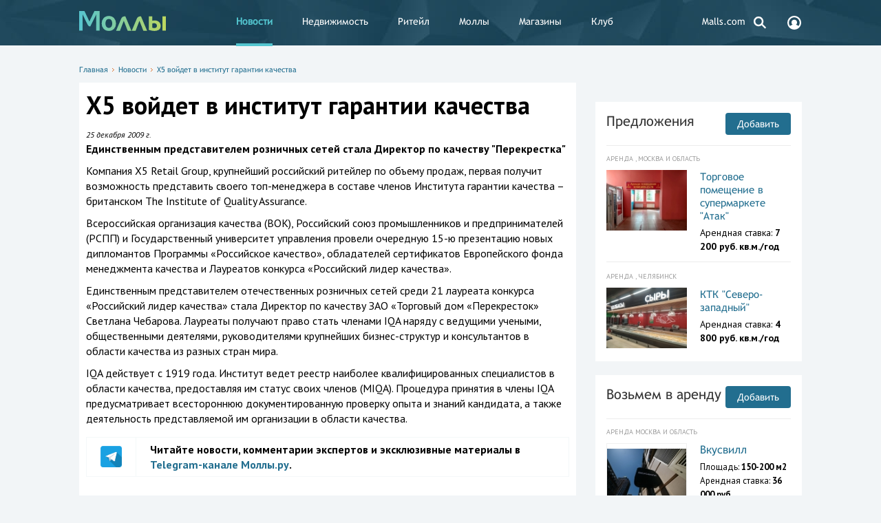

--- FILE ---
content_type: text/html; charset=UTF-8
request_url: https://www.malls.ru/rus/news/22754.shtml
body_size: 10574
content:
<!DOCTYPE HTML>
<html>
<head>
    <title>X5 войдет в институт гарантии качества</title>
    <meta http-equiv="Content-Type" content="text/html; charset=UTF-8"/>
    <link rel="canonical" href="https://www.malls.ru/rus/news/22754.shtml" />
    <meta name="robots" content="index, follow, max-snippet:-1, max-image-preview:large, max-video-preview:-1"/>

    <meta name="viewport" content="width=device-width, initial-scale=1, user-scalable=no">
<!-- Google Analytics -->
<script>
	(function(i,s,o,g,r,a,m){i['GoogleAnalyticsObject']=r;i[r]=i[r]||function(){
		(i[r].q=i[r].q||[]).push(arguments)},i[r].l=1*new Date();a=s.createElement(o),
		m=s.getElementsByTagName(o)[0];a.async=1;a.src=g;m.parentNode.insertBefore(a,m)
	})(window,document,'script','https://www.google-analytics.com/analytics.js','ga');

	ga('create', 'UA-184157-1', 'auto');
	ga('send', 'pageview');
</script>
<!-- End Google Analytics -->
<!-- Google Tag Manager -->
<script>(function(w,d,s,l,i){w[l]=w[l]||[];w[l].push({'gtm.start':
new Date().getTime(),event:'gtm.js'});var f=d.getElementsByTagName(s)[0],
j=d.createElement(s),dl=l!='dataLayer'?'&l='+l:'';j.async=true;j.src=
'https://www.googletagmanager.com/gtm.js?id='+i+dl;f.parentNode.insertBefore(j,f);
})(window,document,'script','dataLayer','GTM-5J67JLD');</script>
<!-- End Google Tag Manager -->

<script>window.yaContextCb = window.yaContextCb || []</script>
<script src="https://yandex.ru/ads/system/context.js" async></script>

    <meta name="keywords" content="X5 войдет в институт гарантии качества, торговые центры, торговые комплексы, магазины, моллы, бутики, гипермаркеты, аренда торговых площадей, реклама в торговых центрах" />
        <link href="/bitrix/cache/css/s1/mainpage_redisign/page_7c56ea42b487b41c1a544a9a93f0059a/page_7c56ea42b487b41c1a544a9a93f0059a_v1.css?1757536369194438" type="text/css"  rel="stylesheet" />
<link href="/bitrix/cache/css/s1/mainpage_redisign/template_698df627a491d9727db796dd78a735da/template_698df627a491d9727db796dd78a735da_v1.css?175753636961871" type="text/css"  data-template-style="true" rel="stylesheet" />
    <script>if(!window.BX)window.BX={};if(!window.BX.message)window.BX.message=function(mess){if(typeof mess==='object'){for(let i in mess) {BX.message[i]=mess[i];} return true;}};</script>
<script>(window.BX||top.BX).message({"JS_CORE_LOADING":"Загрузка...","JS_CORE_NO_DATA":"- Нет данных -","JS_CORE_WINDOW_CLOSE":"Закрыть","JS_CORE_WINDOW_EXPAND":"Развернуть","JS_CORE_WINDOW_NARROW":"Свернуть в окно","JS_CORE_WINDOW_SAVE":"Сохранить","JS_CORE_WINDOW_CANCEL":"Отменить","JS_CORE_WINDOW_CONTINUE":"Продолжить","JS_CORE_H":"ч","JS_CORE_M":"м","JS_CORE_S":"с","JSADM_AI_HIDE_EXTRA":"Скрыть лишние","JSADM_AI_ALL_NOTIF":"Показать все","JSADM_AUTH_REQ":"Требуется авторизация!","JS_CORE_WINDOW_AUTH":"Войти","JS_CORE_IMAGE_FULL":"Полный размер"});</script>

<script src="/bitrix/js/main/core/core.min.js?1757100988229643"></script>

<script>BX.Runtime.registerExtension({"name":"main.core","namespace":"BX","loaded":true});</script>
<script>BX.setJSList(["\/bitrix\/js\/main\/core\/core_ajax.js","\/bitrix\/js\/main\/core\/core_promise.js","\/bitrix\/js\/main\/polyfill\/promise\/js\/promise.js","\/bitrix\/js\/main\/loadext\/loadext.js","\/bitrix\/js\/main\/loadext\/extension.js","\/bitrix\/js\/main\/polyfill\/promise\/js\/promise.js","\/bitrix\/js\/main\/polyfill\/find\/js\/find.js","\/bitrix\/js\/main\/polyfill\/includes\/js\/includes.js","\/bitrix\/js\/main\/polyfill\/matches\/js\/matches.js","\/bitrix\/js\/ui\/polyfill\/closest\/js\/closest.js","\/bitrix\/js\/main\/polyfill\/fill\/main.polyfill.fill.js","\/bitrix\/js\/main\/polyfill\/find\/js\/find.js","\/bitrix\/js\/main\/polyfill\/matches\/js\/matches.js","\/bitrix\/js\/main\/polyfill\/core\/dist\/polyfill.bundle.js","\/bitrix\/js\/main\/core\/core.js","\/bitrix\/js\/main\/polyfill\/intersectionobserver\/js\/intersectionobserver.js","\/bitrix\/js\/main\/lazyload\/dist\/lazyload.bundle.js","\/bitrix\/js\/main\/polyfill\/core\/dist\/polyfill.bundle.js","\/bitrix\/js\/main\/parambag\/dist\/parambag.bundle.js"]);
</script>
<script>BX.Runtime.registerExtension({"name":"jquery","namespace":"window","loaded":true});</script>
<script>(window.BX||top.BX).message({"LANGUAGE_ID":"ru","FORMAT_DATE":"DD.MM.YYYY","FORMAT_DATETIME":"DD.MM.YYYY HH:MI:SS","COOKIE_PREFIX":"Malls","SERVER_TZ_OFFSET":"10800","UTF_MODE":"Y","SITE_ID":"s1","SITE_DIR":"\/","USER_ID":"","SERVER_TIME":1768933259,"USER_TZ_OFFSET":0,"USER_TZ_AUTO":"Y","bitrix_sessid":"53b8d7a0d5e5ca0384f78513015bf8e2"});</script>


<script src="/bitrix/js/main/jquery/jquery-1.12.4.min.js?168915374597163"></script>
<script>BX.setJSList(["\/bitrix\/templates\/mainpage_redisign\/js\/show_phone_metrika.js","\/bitrix\/templates\/.default\/components\/bitrix\/search.form\/header_search\/script.js"]);</script>
<script>BX.setCSSList(["\/bitrix\/templates\/mainpage_redisign\/_css\/jquery.formstyler.css","\/bitrix\/templates\/mainpage_redisign\/_css\/style.css","\/bitrix\/templates\/mainpage_redisign\/_js\/fancybox\/jquery.fancybox-1.3.4.css","\/bitrix\/templates\/mainpage_redisign\/_css\/jquery-ui.css","\/bitrix\/templates\/mainpage_redisign\/_css\/slick.css","\/bitrix\/templates\/mainpage_redisign\/_css\/jquery.customselect.css","\/bitrix\/templates\/.default\/components\/bitrix\/search.form\/header_search\/style.css","\/bitrix\/templates\/mainpage_redisign\/styles.css","\/bitrix\/templates\/mainpage_redisign\/template_styles.css"]);</script>
<script>
					(function () {
						"use strict";

						var counter = function ()
						{
							var cookie = (function (name) {
								var parts = ("; " + document.cookie).split("; " + name + "=");
								if (parts.length == 2) {
									try {return JSON.parse(decodeURIComponent(parts.pop().split(";").shift()));}
									catch (e) {}
								}
							})("BITRIX_CONVERSION_CONTEXT_s1");

							if (cookie && cookie.EXPIRE >= BX.message("SERVER_TIME"))
								return;

							var request = new XMLHttpRequest();
							request.open("POST", "/bitrix/tools/conversion/ajax_counter.php", true);
							request.setRequestHeader("Content-type", "application/x-www-form-urlencoded");
							request.send(
								"SITE_ID="+encodeURIComponent("s1")+
								"&sessid="+encodeURIComponent(BX.bitrix_sessid())+
								"&HTTP_REFERER="+encodeURIComponent(document.referrer)
							);
						};

						if (window.frameRequestStart === true)
							BX.addCustomEvent("onFrameDataReceived", counter);
						else
							BX.ready(counter);
					})();
				</script>



    <script  src="/bitrix/cache/js/s1/mainpage_redisign/template_01863b9756521f09f1519f8d859e9f26/template_01863b9756521f09f1519f8d859e9f26_v1.js?17575363691241"></script>

    <meta content="summary" property="twitter:card">
<meta content="@mallsnews" property="twitter:site">
<meta content="2828253158" property="twitter:site:id">
<meta content="article" property="og:type">
<meta property="article:published_time" content="2013-08-06T12:04:24+03:00"/>
<meta property="article:modified_time" content="2020-06-13T11:58:27+03:00"/>
<meta content="X5 войдет в институт гарантии качества" property="og:title">
<meta content="https://www.malls.ru/rus/news/22754.shtml" property="og:url">
<meta content="Единственным представителем розничных сетей стала Директор по качеству "Перекрестка"" name="description">
<meta content="Единственным представителем розничных сетей стала Директор по качеству "Перекрестка"" property="description">
<meta content="Единственным представителем розничных сетей стала Директор по качеству "Перекрестка"" property="og:description">
<meta property="og:image" content="https://www.malls.ru/upload/iblock/95e/95eab99ec04bf7ea5ffea3353cdc0a3c.jpg" />
<meta property="og:image:width" content="180" />
<meta property="og:image:height" content="135" />
<meta name="twitter:card" content="summary_large_image"/>
<meta property="og:site_name" content="Malls.Ru" />
    	
    <link href="/news.rss" rel="alternate" type="application/rss+xml" title="Торговые центры, торговые комплексы, магазины - Моллы.Ru"/>
            <script>
        var baseurl = '/';
    </script>
<link rel="apple-touch-icon-precomposed" sizes="57x57" href="/apple-touch-icon-57x57.png" />
<link rel="apple-touch-icon-precomposed" sizes="114x114" href="/apple-touch-icon-114x114.png" />
<link rel="apple-touch-icon-precomposed" sizes="72x72" href="/apple-touch-icon-72x72.png" />
<link rel="apple-touch-icon-precomposed" sizes="144x144" href="/apple-touch-icon-144x144.png" />
<link rel="apple-touch-icon-precomposed" sizes="60x60" href="/apple-touch-icon-60x60.png" />
<link rel="apple-touch-icon-precomposed" sizes="120x120" href="/apple-touch-icon-120x120.png" />
<link rel="apple-touch-icon-precomposed" sizes="76x76" href="/apple-touch-icon-76x76.png" />
<link rel="apple-touch-icon-precomposed" sizes="152x152" href="/apple-touch-icon-152x152.png" />
<link rel="icon" type="image/png" href="/favicon-196x196.png" sizes="196x196" />
<link rel="icon" type="image/png" href="/favicon-96x96.png" sizes="96x96" />
<link rel="icon" type="image/png" href="/favicon-32x32.png" sizes="32x32" />
<link rel="icon" type="image/png" href="/favicon-16x16.png" sizes="16x16" />
<link rel="icon" type="image/png" href="/favicon-128.png" sizes="128x128" />
<meta name="application-name" content="&nbsp;"/>
<meta name="msapplication-TileColor" content="#FFFFFF" />
<meta name="msapplication-TileImage" content="/mstile-144x144.png" />
<meta name="msapplication-square70x70logo" content="/mstile-70x70.png" />
<meta name="msapplication-square150x150logo" content="/mstile-150x150.png" />
<meta name="msapplication-wide310x150logo" content="/mstile-310x150.png" />
<meta name="msapplication-square310x310logo" content="/mstile-310x310.png" />

</head>
<body class="open">

<!-- Google Tag Manager (noscript) -->
<noscript><iframe src="https://www.googletagmanager.com/ns.html?id=GTM-5J67JLD"
height="0" width="0" style="display:none;visibility:hidden"></iframe></noscript>
<!-- End Google Tag Manager (noscript) -->

<div class="fader"></div>
<div id="big-gallery">
    <div class="big-gallery">
	<div class="prev disabled"></div>
	<div class="next"></div>
	<div class="container"><div class="big-img"></div><div class="small"></div><div class="big">X5 войдет в институт гарантии качества</div>
		<ul class="mini"></ul>
	</div>
	<span class="close"><span><span></span></span></span>
</div></div><div class="b_header">
    <div class="b_wrapper">
        <div class="header__logo">
            <object data='/bitrix/templates/mainpage_redisign/_i/logo.svg'>
                <img src='/bitrix/templates/mainpage_redisign/_i/logo_new.png'/>
            </object>
            <a href="/"></a>        </div>
            <div class="header_nav__toggle"></div>
    <div class="header__nav">
        <ul>
                                                <li>
                        <a class="desktop__hidden icon" style="background: url(SITE_TEMPLATE_PATH/_i/login_icon.svg) no-repeat 25px 12px;" href="/personal/register.php" title="Вход и регистрация">
                            Вход и регистрация                        </a>
                    </li>
                                                                <li class=" active">
                        <strong>
                            <a  href="/rus/news/" title="Новости">
                                Новости                            </a>
                        </strong>
                    </li>
                                                                <li>
                        <a class="" href="/rus/rent/" title="Недвижимость">
                            Недвижимость                        </a>
                    </li>
                                                                <li>
                        <a class="" href="/rus/application/" title="Ритейл">
                            Ритейл                        </a>
                    </li>
                                                                <li>
                        <a class="" href="/rus/malls/" title="Моллы">
                            Моллы                        </a>
                    </li>
                                                                <li>
                        <a class="" href="/rus/shops/" title="Магазины">
                            Магазины                        </a>
                    </li>
                                                                <li>
                        <a class="" href="/rus/services/" title="Клуб">
                            Клуб                        </a>
                    </li>
                                                                <li>
                        <a class="desktop__hidden" href="/rus/more/about/" title="О сайте">
                            О сайте                        </a>
                    </li>
                                                                <li>
                        <a class="desktop__hidden" href="/rus/more/advertisement/" title="Реклама">
                            Реклама                        </a>
                    </li>
                                                                <li>
                        <a class="" href="https://www.malls.com?utm_source=mallsru&utm_medium=partner&utm_campaign=menulink" title="Malls.com">
                            Malls.com                        </a>
                    </li>
                                    </ul>
    </div>
        <div class="header__search">
    <a href="#">
        <svg width="24px" height="24px" viewBox="0 0 24 24" version="1.1" xmlns="http://www.w3.org/2000/svg" xmlns:xlink="http://www.w3.org/1999/xlink">
            <g id="Symbols" stroke="none" stroke-width="1" fill="none" fill-rule="evenodd">
                <g id="search">
                    <g>
                        <circle class="svg_c" stroke="#FFFFFF" stroke-width="2.5" cx="10.08" cy="10.08" r="5.95"></circle>
                        <rect class="svg" fill="#FFFFFF" transform="translate(17.604424, 17.124424) rotate(-45.000000) translate(-17.604424, -17.124424) " x="16.4044243" y="13.2844243" width="2.4" height="7.68"></rect>
                    </g>
                </g>
            </g>
        </svg>
    </a>
    <form class="header_search__form" action="/search/">
        <input placeholder="Поиск по сайту" class="header_search__input" type="text" name="q" />
        <button class="header_search_submit" type="submit">
            <svg width="24px" height="24px" viewBox="0 0 24 24" version="1.1" xmlns="http://www.w3.org/2000/svg" xmlns:xlink="http://www.w3.org/1999/xlink">
                <g id="Symbols" stroke="none" stroke-width="1" fill="none" fill-rule="evenodd">
                    <g id="search">
                        <g>
                            <circle class="svg_c" stroke="#FFFFFF" stroke-width="2.5" cx="10.08" cy="10.08" r="5.95"></circle>
                            <rect class="svg" fill="#FFFFFF" transform="translate(17.604424, 17.124424) rotate(-45.000000) translate(-17.604424, -17.124424) " x="16.4044243" y="13.2844243" width="2.4" height="7.68"></rect>
                        </g>
                    </g>
                </g>
            </svg>
        </button>
    </form>
</div>        <div class="header__cabinet">
            <a href="/personal/register.php">
                <svg width="24px" height="24px" viewBox="0 0 24 24" version="1.1" xmlns="http://www.w3.org/2000/svg" xmlns:xlink="http://www.w3.org/1999/xlink">
                    <g id="Symbols" stroke="none" stroke-width="1" fill="none" fill-rule="evenodd">
                        <g id="account">
                            <g>
                                <path class="svg" d="M12.0000333,22 C6.48574309,22 2,17.5142718 2,12 C2,6.48572817 6.48567654,2 12.0000333,2 C17.51439,2 22,6.48572817 22,12 C22,17.5142718 17.5143235,22 12.0000333,22 Z M12.0000333,4.22220004 C7.71114831,4.22220004 4.22220743,7.71106275 4.22220743,12 C4.22220743,13.7815002 4.83055094,15.4198495 5.84166165,16.7324988 C6.94840627,15.8596841 8.2116125,15.2343722 9.56259962,14.891968 C8.56972391,14.1481955 7.92584212,12.9625918 7.92584212,11.6295779 C7.92584212,9.38348607 9.75386745,7.55553337 11.9999002,7.55553337 C14.2459994,7.55553337 16.0739582,9.38355262 16.0739582,11.6295779 C16.0739582,12.9623921 15.4302761,14.1479293 14.4375335,14.8917018 C15.7887868,15.2337732 17.0523258,15.8584197 18.1596694,16.7304357 C19.1699815,15.417986 19.7776595,13.7804354 19.7776595,11.9999334 C19.7777926,7.7111293 16.2889182,4.22220004 12.0000333,4.22220004 Z" id="Path" fill="#FFFFFF"></path>
                            </g>
                        </g>
                    </g>
                </svg>
            </a>
        </div>
    </div>
</div>

<div class="b_content b_wrapper ">
    
    <div class="b_topbanner">
        <!--'start_frame_cache_y0XwfU'--><script async src="//pagead2.googlesyndication.com/pagead/js/adsbygoogle.js"></script>  <div class="place">
    <!--AdFox START-->
<!--malls.ru-->
<!--Площадка: malls.ru / * / *-->
<!--Тип баннера: Топ-->
<!--Расположение: верх страницы-->
<div id="adfox_17207234379413794"></div>
<script>
    window.yaContextCb.push(()=>{
        Ya.adfoxCode.create({
            ownerId: 203740,
            containerId: 'adfox_17207234379413794',
            params: {
                pp: 'g',
                ps: 'bmrm',
                p2: 'geif'
            }
        })
    })
</script>
<br>  </div>
<!--'end_frame_cache_y0XwfU'-->    </div>

    



            <div class="content__head">
            <nav class="path"><a href="/" title="Главная">Главная</a><span></span><a href="/rus/news/" title="Новости">Новости</a><span></span><a href="/rus/news/22754.shtml" title="X5 войдет в институт гарантии качества">X5 войдет в институт гарантии качества</a></nav>                    </div>
        <div class="content__leftcol">
        
<article itemscope itemtype="http://schema.org/Article" class="article content__white">
    <h1 itemprop="name">X5 войдет в институт гарантии качества</h1>



			
	   <i itemprop="datePublished" content="2009-12-25" class="date_news">25 декабря 2009 г.</i>
		<br>

<p><strong><span itemprop="description">Единственным представителем розничных сетей стала Директор по качеству "Перекрестка"</span></strong></p>


<div id="cnt_rb_251311" class="cnt32_rl_bg_str" data-id="251311"></div>

        

<!--'start_frame_cache_2DJmFo'--><script async src="//pagead2.googlesyndication.com/pagead/js/adsbygoogle.js"></script>  <div class="place">
      </div>
<!--'end_frame_cache_2DJmFo'-->    
        
<p>
		<span itemprop="articleBody"><p>Компания X5 Retail Group, крупнейший российский ритейлер по объему продаж,
первая получит возможность представить своего топ-менеджера в составе членов
Института гарантии качества – британском The Institute of Quality
Assurance.</p>
<p>Всероссийская организация качества (ВОК), Российский союз промышленников и
предпринимателей (РСПП) и Государственный университет управления провели
очередную 15-ю презентацию новых дипломантов Программы «Российское качество»,
обладателей сертификатов Европейского фонда менеджмента качества и Лауреатов
конкурса «Российский лидер качества».</p>
<p>Единственным представителем отечественных розничных сетей среди 21 лауреата
конкурса «Российский лидер качества» стала Директор по качеству ЗАО «Торговый
дом «Перекресток» Светлана Чебарова. Лауреаты получают право стать членами IQA
наряду с ведущими учеными, общественными деятелями, руководителями крупнейших
бизнес-структур и консультантов в области качества из разных стран мира.</p>
<p>IQA действует с 1919 года. Институт ведет реестр наиболее квалифицированных
специалистов в области качества, предоставляя им статус своих членов (MIQA).
Процедура принятия в члены IQA предусматривает всестороннюю документированную
проверку опыта и знаний кандидата, а также деятельность представляемой им
организации в области качества.</p>

</p>

<p>

		<!--'start_frame_cache_ALOAcH'--><script async src="//pagead2.googlesyndication.com/pagead/js/adsbygoogle.js"></script>  <div class="place">
    <!--AdFox START-->
<!--malls.ru-->
<!--Площадка: malls.ru / * / *-->
<!--Тип баннера: Адаптив-->
<!--Расположение: середина страницы-->
<div id="adfox_172297083026433794"></div>
<script>
    window.yaContextCb.push(()=>{
        Ya.adfoxCode.create({
            ownerId: 203740,
            containerId: 'adfox_172297083026433794',
            params: {
                pp: 'h',
                ps: 'bmrm',
                p2: 'gedi'
            }
        })
    })
</script>  </div>
<!--'end_frame_cache_ALOAcH'--></p>
  <table cellpadding="0" cellspacing="0" border="0">
	<tr><td>
		<a href="https://t.me/mallsru" target="_blank"><img src="https://www.malls.ru/upload/medialibrary/220/telegram.png" width="50" height="50" border="0" alt="Telegram Моллы"></a>
	</td>
	<td><b>Читайте новости, комментарии экспертов и эксклюзивные материалы в <a href="https://t.me/mallsru" target="_blank">Telegram-канале Моллы.ру</a>.</b>
</td></td></table>  
            
		 
            
	
        		</span>
<br>
            	
 <!--
-->

	
<div id="content_rb_122089" class="content_rb" data-id="122089"></div>

</article><div align="center"><script async src="https://yastatic.net/pcode-native/loaders/loader.js"></script>
<script>
    (yaads = window.yaads || []).push({
        id: "267750-13",
        render: "#id-267750-13"
    });
</script>
<div id="id-267750-13"></div>
<br>
<div id="unit_93851"><a href="http://smi2.ru/" >Новости СМИ2</a></div>
<script type="text/javascript" charset="utf-8">
  (function() {
    var sc = document.createElement('script'); sc.type = 'text/javascript'; sc.async = true;
    sc.src = '//smi2.ru/data/js/93851.js'; sc.charset = 'utf-8';
    var s = document.getElementsByTagName('script')[0]; s.parentNode.insertBefore(sc, s);
  }());
</script>
<br></div><br>
<div align="center"><!-- Yandex Native Ads C-A-267750-18 -->
<div id="yandex_rtb_C-A-267750-18"></div>
<script>window.yaContextCb.push(()=>{
  Ya.Context.AdvManager.renderWidget({
    renderTo: 'yandex_rtb_C-A-267750-18',
    blockId: 'C-A-267750-18'
  })
})</script></div><br>
<br>



  </div>

<div class="content__rightcol">
        <div class="banner__adv right_banner">
        <!--'start_frame_cache_Zg1Ab0'--><script async src="//pagead2.googlesyndication.com/pagead/js/adsbygoogle.js"></script>  <div class="place">
    <div align="center">
<!-- Yandex.RTB R-A-267750-1 -->
<div id="yandex_rtb_R-A-267750-1"></div>
<script type="text/javascript">
    (function(w, d, n, s, t) {
        w[n] = w[n] || [];
        w[n].push(function() {
            Ya.Context.AdvManager.render({
                blockId: "R-A-267750-1",
                renderTo: "yandex_rtb_R-A-267750-1",
                async: true
            });
        });
        t = d.getElementsByTagName("script")[0];
        s = d.createElement("script");
        s.type = "text/javascript";
        s.src = "//an.yandex.ru/system/context.js";
        s.async = true;
        t.parentNode.insertBefore(s, t);
    })(this, this.document, "yandexContextAsyncCallbacks");
</script>
</div>
<br>  </div>
<!--'end_frame_cache_Zg1Ab0'-->    </div>
                    <!--'start_frame_cache_MoecjV'--><script async src="//pagead2.googlesyndication.com/pagead/js/adsbygoogle.js"></script>  <div class="place">
      </div>
<!--'end_frame_cache_MoecjV'-->                <br />

			 

<div class="content__typical content_rent__inner">
        <a class="content__title" href="/rus/rent/">Предложения</a>
    <a class="content_add__btn" href="/rus/rent/suggestions/" title="Добавить">Добавить</a>
    <div class="separate__line"></div>
    <div class="content_rent__list">
                    <div class="content_rent__item">
                <div class="content_rent__type">
                    Аренда                    , Москва и область                </div>

                                    <div class="content_rent__photo">
                        <a href="/rus/rent/suggestions/id172429.shtml" title="Торговое помещение в супермаркете &quot;Атак&quot;">
                            <img src="/upload/resize_cache/iblock/499/jfrxzpr2r46wmqqawjrj6m5wfuhat6s8/127_95_140cd750bba9870f18aada2478b24840a/Arenda-magazina-1640-kv.m._2.jpg" alt="Торговое помещение в супермаркете &quot;Атак&quot;">
                        </a>
                    </div>
                                <div class="content_rent__descr ">
                    <a class="content_rent__name" href="/rus/rent/suggestions/id172429.shtml" title="Торговое помещение в супермаркете &quot;Атак&quot;">
                        Торговое помещение в супермаркете &quot;Атак&quot;                    </a>
                    <div class="content_rent__chars">
                                                                                                                <p>Арендная ставка: <span
                                            class="bold">7 200 руб.                                        кв.м./год</span></p>
                                                                        </div>
                </div>
            </div>

                    <div class="content_rent__item">
                <div class="content_rent__type">
                    Аренда                    , Челябинск                </div>

                                    <div class="content_rent__photo">
                        <a href="/rus/rent/suggestions/id178138.shtml" title="КТК &quot;Северо-западный&quot;">
                            <img src="/upload/resize_cache/iblock/ca4/j569o357dx26flx8pyi8c2vb3xk8usg8/127_95_140cd750bba9870f18aada2478b24840a/IMG_20210331_144406.jpg" alt="КТК &quot;Северо-западный&quot;">
                        </a>
                    </div>
                                <div class="content_rent__descr ">
                    <a class="content_rent__name" href="/rus/rent/suggestions/id178138.shtml" title="КТК &quot;Северо-западный&quot;">
                        КТК &quot;Северо-западный&quot;                    </a>
                    <div class="content_rent__chars">
                                                                                                                <p>Арендная ставка: <span
                                            class="bold">4 800 руб.                                        кв.м./год</span></p>
                                                                        </div>
                </div>
            </div>

            </div>
</div>

<div class="content__typical content_application__inner">
        <a class="content__title" href="/rus/application/">Возьмем в аренду</a>
    <a class="content_add__btn" href="/rus/application/add/" title="Добавить">Добавить</a>
    <div class="separate__line"></div>
    <div class="content_application__list">
                    <div class="content_rent__item">
                <div class="content_rent__type">
                    Аренда
                                            Москва и область                                    </div>
                                    <div class="content_rent__photo content_application__photo">
                        <a href="/rus/application/id184264.shtml" title="Вкусвилл">
                            <img src="/upload/resize_cache/iblock/ffc/xuwlzbe0b6sphrmpihjzavn0blyjcqgp/127_95_140cd750bba9870f18aada2478b24840a/ecc113b8fc2c92f85a7e2.jpg" alt="Вкусвилл">
                        </a>
                    </div>
                                <div class="content_rent__descr ">
                    <a class="content_rent__name" href="/rus/application/id184264.shtml" title="Вкусвилл">
                        Вкусвилл                    </a>
                    <div class="content_rent__chars">
                                                    <p>Площадь: <span class="bold">150-200 м2</span></p>
                        	                                                <p>Арендная ставка: <span
                                        class="bold">36 000 руб.</span>
                            </p>
                                            </div>
                </div>
            </div>
            </div>
</div><br>    <div class="content__typical content_malls__vertical">
        <a class="content__title" href="/rus/malls/">Каталог моллов</a>
        <a class="content_add__btn" href="/rus/malls/add/" title="Добавить">Добавить</a>
        <div class="separate__line"></div>
        <div class="content_malls__list">
			                            <div class="content_malls__item">
                                            <div class="content_malls__photo">
                            <a href="/rus/malls/maksi-moll.shtml" title="Макси Молл">
                                <img src="/upload/resize_cache/iblock/04c/wzwc4htnxt93jo2bh2itf555e5oxx2q8/382_287_2899b8fcd819c3a6b4f6b61c0642d5b9a/IMG_8696.jpg" alt="Макси Молл">
                            </a>
                        </div>
                                        <div class="content_malls__descr ">
                        <a class="content_malls__name" href="/rus/malls/maksi-moll.shtml"
                           title="Макси Молл">
                            Макси Молл                        </a>
                                                    <p>Площадь: 28 297 м2</p>
                                                                            <p>Адрес: Ленинградская, 28</p>
                                                                                                    <div class="content_malls__region">Хабаровск</div>
                                            </div>
                </div>
        </div>
    </div>
	<div id="content_rb_127655" class="content_rb" data-id="127655"></div>
  <div class="place">
      </div>
                <!--'start_frame_cache_SyEEG1'--><script async src="//pagead2.googlesyndication.com/pagead/js/adsbygoogle.js"></script>  <div class="place">
      </div>
<!--'end_frame_cache_SyEEG1'--><br />
<!--'start_frame_cache_pVYwEG'--><script async src="//pagead2.googlesyndication.com/pagead/js/adsbygoogle.js"></script>  <div class="place">
      </div>
<!--'end_frame_cache_pVYwEG'-->    
    </div>
</div>
<div class="banner__adv top desctop">
    <!--'start_frame_cache_uMP05O'--><script async src="//pagead2.googlesyndication.com/pagead/js/adsbygoogle.js"></script>  <div class="place">
    <!-- Yandex.RTB R-A-267750-4 -->
<div id="yandex_rtb_R-A-267750-4"></div>
<script type="text/javascript">
    (function(w, d, n, s, t) {
        w[n] = w[n] || [];
        w[n].push(function() {
            Ya.Context.AdvManager.render({
                blockId: "R-A-267750-4",
                renderTo: "yandex_rtb_R-A-267750-4",
                async: true
            });
        });
        t = d.getElementsByTagName("script")[0];
        s = d.createElement("script");
        s.type = "text/javascript";
        s.src = "//an.yandex.ru/system/context.js";
        s.async = true;
        t.parentNode.insertBefore(s, t);
    })(this, this.document, "yandexContextAsyncCallbacks");
</script>  </div>
<!--'end_frame_cache_uMP05O'--></div>
<div class="banner__adv top mobile">
    <!--'start_frame_cache_hG8wzQ'--><script async src="//pagead2.googlesyndication.com/pagead/js/adsbygoogle.js"></script>  <div class="place">
      </div>
<!--'end_frame_cache_hG8wzQ'--></div>
<div class="b_footer">
    <div class="b_wrapper">
        <div class="footer__nav footer__nav_l">
                <ul>
                                <li class="desktop__hidden"><a href="/personal/register.php" title="Вход и регистрация">Вход и регистрация</a></li>
                                        <li class="active "><strong>Новости</strong></li>
                                        <li class=""><a href="/rus/rent/" title="Недвижимость">Недвижимость</a></li>
                                        <li class=""><a href="/rus/application/" title="Ритейл">Ритейл</a></li>
                                        <li class=""><a href="/rus/malls/" title="Моллы">Моллы</a></li>
                                        <li class=""><a href="/rus/shops/" title="Магазины">Магазины</a></li>
                                        <li class=""><a href="/rus/services/" title="Клуб">Клуб</a></li>
                                        <li class="desktop__hidden"><a href="/rus/more/about/" title="О сайте">О сайте</a></li>
                                        <li class="desktop__hidden"><a href="/rus/more/advertisement/" title="Реклама">Реклама</a></li>
                                        <li class=""><a href="https://www.malls.com?utm_source=mallsru&utm_medium=partner&utm_campaign=menulink" title="Malls.com">Malls.com</a></li>
                    </ul>
        </div>
        <div class="footer__nav footer__nav_r">
                <ul>
                                <li class=""><a href="/rus/more/about/" title="О сайте">О сайте</a></li>
                                        <li class=""><a href="/rus/more/info_placing/" title="Торговым центрам">Торговым центрам</a></li>
                                        <li class=""><a href="/rus/more/info_placing/magazinam/" title="Магазинам">Магазинам</a></li>
                                        <li class=""><a href="/rus/more/advertisement/" title="Реклама">Реклама</a></li>
                                        <li class=""><a href="/rus/more/feedback/" title="Пишите нам">Пишите нам</a></li>
                                        <li class=""><a href="/rus/more/team/" title="Вакансии">Вакансии</a></li>
                                        <li class=""><a href="/rus/more/about_eng/" title="About us">About us</a></li>
                    </ul>
        </div>
        <a href="/" class="footer__logo">
			<object data='/bitrix/templates/mainpage_redisign/_i/logo.svg'>
				<img src='/bitrix/templates/mainpage_redisign/_i/logo_new.png'/>
			</object>
        </a>
        <div class="footer__disclaimer" title="Сайт предназначен для просмотра лицами от 16 лет">16+</div>
                <div class="footer__search_links">
            <a href="/rus/malls/" title="Торговые центры">Торговые центры</a>, <a href="/rus/rent/"
                                                                                  title="коммерческая недвижимость">коммерческая
                недвижимость</a> и <a href="/rus/shops/"
                                      title="магазины">ритейл</a>.<br>
            <span>Розничные сети</span>
            <sup>1060</sup> и
            <span>торговые центры</span>
            <sup>966</sup>
        </div>
        <div class="footer__separator"></div>
        <div class="footer__site_info">
            <strong>© 2005 — 2026 Моллы.Ру</strong>, свидетельство о регистрации СМИ № ФС77-25857.
            <br/>
            <a href="/rus/terms/" target="_blank" title="О персональных данных">О персональных данных</a>.
        </div>
        <div class="footer__counters">
            <ul>
                <li>

<!-- Yandex.Metrika informer -->
<a href="https://metrika.yandex.ru/stat/?id=51030434&amp;from=informer"
target="_blank" rel="nofollow"><img src="https://informer.yandex.ru/informer/51030434/3_1_FFFFFFFF_EFEFEFFF_0_pageviews"
style="width:88px; height:31px; border:0;" alt="Яндекс.Метрика" title="Яндекс.Метрика: данные за сегодня (просмотры, визиты и уникальные посетители)" class="ym-advanced-informer" data-cid="51030434" data-lang="ru" /></a>
<!-- /Yandex.Metrika informer -->


                </li>
                <li>
                    <a href="//www.liveinternet.ru/click" target="_blank">
                        <img
                                src="//counter.yadro.ru/logo?14.11"
                                title="LiveInternet: показано число просмотров за 24 часа, посетителей за 24 часа и за сегодня"
                                alt="" border="0" width="88" height="31"/>
                    </a>

<!-- Rating@Mail.ru counter -->
<script type="text/javascript">
var _tmr = window._tmr || (window._tmr = []);
_tmr.push({id: "895478", type: "pageView", start: (new Date()).getTime()});
(function (d, w, id) {
  if (d.getElementById(id)) return;
  var ts = d.createElement("script"); ts.type = "text/javascript"; ts.async = true; ts.id = id;
  ts.src = "https://top-fwz1.mail.ru/js/code.js";
  var f = function () {var s = d.getElementsByTagName("script")[0]; s.parentNode.insertBefore(ts, s);};
  if (w.opera == "[object Opera]") { d.addEventListener("DOMContentLoaded", f, false); } else { f(); }
})(document, window, "topmailru-code");
</script><noscript><div>
<img src="https://top-fwz1.mail.ru/counter?id=895478;js=na" style="border:0;position:absolute;left:-9999px;" alt="Top.Mail.Ru" />
</div></noscript>
<!-- //Rating@Mail.ru counter -->

                </li>
            </ul>

            <span>
 <!-- 
                <strong>Нашли ошибку?</strong><br>
                Выделите текст и нажмите: CTRL и Enter
-->
            </span>
        </div>
    </div>
</div>


<link href='//fonts.googleapis.com/css?family=PT+Sans:400,700,400italic,700italic&subset=latin,cyrillic'
        rel='stylesheet' async type='text/css'/>


<!--[if lte IE 7]>
<link href="/bitrix/templates/mainpage_redisign/_css/ie7.css" rel="stylesheet" type="text/css"/><![endif]-->
<!--[if lte IE 8]>
<link href="/bitrix/templates/mainpage_redisign/_css/ie8.css" rel="stylesheet" type="text/css"/>
<script type="text/javascript" src="/bitrix/templates/mainpage_redisign/_js/html5support.js"></script>
<![endif]-->
<!--[if IE 9]>
<link href="/bitrix/templates/mainpage_redisign/css/ie9.css" rel="stylesheet" type="text/css"/><![endif]-->


<script src="/bitrix/templates/mainpage_redisign/_js/jquery-ui.js"></script>
<script type="text/javascript" src="/bitrix/templates/mainpage_redisign/_js/jquery.popupWindow.js"></script>
<script type="text/javascript" src="/bitrix/templates/mainpage_redisign/_js/jquery-migrate-1.2.1.min.js"></script>
<script type="text/javascript" src="/bitrix/templates/mainpage_redisign/_js/fancybox/jquery.fancybox-1.3.4.js"></script>
<script type="text/javascript" src="/bitrix/templates/mainpage_redisign/_js/markerclusterer.js"></script>
<script type="text/javascript" src="/bitrix/templates/mainpage_redisign/_js/FullScreenControl.js"></script>
<script type="text/javascript" src="/bitrix/templates/mainpage_redisign/_js/malls.js"></script>
<script type="text/javascript" src="/bitrix/templates/mainpage_redisign/_js/main.js"></script>
<script type="text/javascript" src="//cdn.jsdelivr.net/npm/slick-carousel@1.8.1/slick/slick.min.js"></script>
<script type="text/javascript" src="/bitrix/templates/mainpage_redisign/_js/jquery.formstyler.min.js"></script>
<script type="text/javascript" src="/bitrix/templates/mainpage_redisign/_js/jquery.customselect.min.js"></script>
<script type="text/javascript" src="/bitrix/templates/mainpage_redisign/_js/main_new.js?v=1"></script>

</body>
</html>


--- FILE ---
content_type: text/html; charset=utf-8
request_url: https://aflt.market.yandex.ru/widgets/service?appVersion=4e3c53b3d5b5ecec91b93b9c3c0637f348aa0ce5
body_size: 490
content:

        <!DOCTYPE html>
        <html>
            <head>
                <title>Виджеты, сервисная страница!</title>

                <script type="text/javascript" src="https://yastatic.net/s3/market-static/affiliate/2393a198fd495f7235c2.js" nonce="Y9c8aYwju6wOMBk9tVyaoA=="></script>

                <script type="text/javascript" nonce="Y9c8aYwju6wOMBk9tVyaoA==">
                    window.init({"browserslistEnv":"legacy","page":{"id":"affiliate-widgets:service"},"request":{"id":"1768933265150\u002F34ab43c1cdfd48b59f93e6ded5480600\u002F1"},"metrikaCounterParams":{"id":45411513,"clickmap":true,"trackLinks":true,"accurateTrackBounce":true}});
                </script>
            </head>
        </html>
    

--- FILE ---
content_type: application/javascript
request_url: https://smi2.ru/counter/settings?payload=CLjoAhjRgY7lvTM6JDgzMGRkYWIyLWJmYzktNGE3Ni1hNDlhLTA2OWFkNDlmMTNlNA&cb=_callbacks____0mkmx6yau
body_size: 1514
content:
_callbacks____0mkmx6yau("[base64]");

--- FILE ---
content_type: application/javascript;charset=utf-8
request_url: https://smi2.ru/data/js/93851.js
body_size: 2061
content:
function _jsload(src){var sc=document.createElement("script");sc.type="text/javascript";sc.async=true;sc.src=src;var s=document.getElementsByTagName("script")[0];s.parentNode.insertBefore(sc,s);};(function(){document.getElementById("unit_93851").innerHTML="<div class=\"container-93851\"> <div class=\"container-93851__header\"> <a class=\"container-93851__header-logo-link\" href=\"https://smi2.ru/\" target=\"_blank\"> <img class=\"container-93851__header-logo\" src=\"//static.smi2.net/static/logo/smi2.svg\" alt=\"smi2\"> </a> </div> <div id=\"container-93851\" class=\"container-93851__content\"></div> <button id=\"container-93851__btn-back\" class=\"container-93851__btn container-93851__btn-back\">&lsaquo;</button> <button id=\"container-93851__btn-forward\" class=\"container-93851__btn container-93851__btn-forward\">&rsaquo;</button> </div><style>.container-93851 { position: relative; clear: both; overflow: hidden; background-color: #fff; padding-top: 15px; } .container-93851__header { margin-bottom: 15px; height: 20px; overflow: hidden; text-align: left; } .container-93851__header-logo { display: inline-block; vertical-align: top; height: 20px; width: auto; border: none; margin-left: 15px; } .container-93851__content { width: 100%; height: 250px; } .container-93851__item { width: 100%; } .container-93851__img-link { display: block; } .container-93851__img { display: block; border: none; width: 100%; height: 150px; background-repeat: no-repeat; background-position: center center; background-size: cover; } .container-93851__title { padding: 10px 15px; } .container-93851__title-link { display: block; font-family: 'TrebuchetMS', sans-serif; font-size: 15px; line-height: 19px; color: #226e8f; text-decoration: none; overflow: hidden; text-align: left; background-color: #fff; overflow: hidden; height: 76px; display: -webkit-box; -webkit-line-clamp: 4; -webkit-box-orient: vertical; } .container-93851__btn { position: absolute; top: 100px; font-size: 100px; line-height: 0; color: #fff; cursor: pointer; background-color: transparent; border: none; outline: none; width: 60px; height: 60px; overflow: hidden; text-shadow: 0px 0px 8px rgba(0, 0, 0, 0.8); padding-bottom: 20px; } .container-93851__btn-back { left: 0; } .container-93851__btn-forward { right: 0; }</style>";var cb=function(){var clickTracking = "";/** * Ориентация блока * * @type {JsAPI.Ui.Orientation} */ var orientation = JsAPI.Ui.Orientation.HORIZONTAL; /** * Родительский элемент контейнера * * @type {HTMLElement} */ var parent_element = JsAPI.Dom.getElement("container-93851"); var parent_element_1 = JsAPI.Dom.getElement('container-93851__btn-back'); var parent_element_2 = JsAPI.Dom.getElement('container-93851__btn-forward'); /** * Настройки блока * * @type {*} */ var properties = { "item": { "size": {"width": 200, "height": 190} }, "hs": { "size": 0, "style": "solid", "color": "#E3E3E3", "padding": {"top": 0, "bottom": 0, "left": 0, "right": 0} }, "vs": { "size": 10, "style": "solid", "color": "transparent", "padding": {"top": 0, "bottom": 0, "left": 0, "right": 0} }, "scroll": { "size": 0, "rounded": true, "background": "white", "color": "#349400", "padding": {"top": 0, "bottom": 0, "left": 0, "right": 0}, "margin": {"top": 0, "bottom": 0, "left": 0, "right": 0} } }; /** * Callback-функция рендера содержимого элемента * * @type {function(HTMLElement, *, number)} */ var item_content_renderer = function(parent, model, index) { JsAPI.Dom.appendChild(parent, JsAPI.Dom.createDom('div', 'container-93851__item', [ JsAPI.Dom.createDom('a', { 'class': 'container-93851__img-link', 'href': model['url'], 'target': '_blank' }, JsAPI.Dom.createDom('div', { 'class': 'container-93851__img', 'style': 'background-image: url(' + model['image'] + ')' })), JsAPI.Dom.createDom('div', 'container-93851__title', JsAPI.Dom.createDom('a', { 'class': 'container-93851__title-link', 'href': model['url'], 'target': '_blank' }, model['title'])) ])); }; /** * Идентификатор блока * * @type {number} */ var block_id = 93851; /** * Маска требуемых параметров (полей) статей * * @type {number|undefined} */ var opt_fields = JsAPI.Dao.NewsField.IMAGE | JsAPI.Dao.NewsField.TITLE; JsAPI.Ui.ScrollBlock({ 'orientation': orientation, 'parent_element': parent_element, 'properties': properties, 'item_content_renderer': item_content_renderer, 'block_id': block_id, 'fields': opt_fields }, function(block) { JsAPI.Event.listen(parent_element_1, 'click', function() { block.scrollBack(); }); JsAPI.Event.listen(parent_element_2, 'click', function() { block.scrollForward(); }); }, function(reason) {});};if(!window.jsapi){window.jsapi=[];_jsload("//static.smi2.net/static/jsapi/jsapi.v5.25.25.ru_RU.js");}window.jsapi.push(cb);}());/* StatMedia */(function(w,d,c){(w[c]=w[c]||[]).push(function(){try{w.statmedia46136=new StatMedia({"id":46136,"user_id":null,"user_datetime":1768933261521,"session_id":null,"gen_datetime":1768933261522});}catch(e){}});if(!window.__statmedia){var p=d.createElement('script');p.type='text/javascript';p.async=true;p.src='https://cdnjs.smi2.ru/sm.js';var s=d.getElementsByTagName('script')[0];s.parentNode.insertBefore(p,s);}})(window,document,'__statmedia_callbacks');/* /StatMedia */